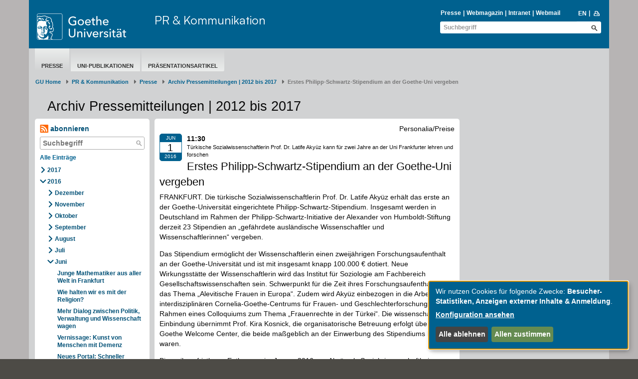

--- FILE ---
content_type: text/html; charset=utf-8
request_url: https://www.puk.uni-frankfurt.de/75090633/Erstes_Philipp_Schwartz_Stipendium_an_der_Goethe_Uni_vergeben?
body_size: 9797
content:
<!DOCTYPE html>
<html lang="de">
<head>
  <meta charset='UTF-8'>
  <meta content='IE=edge' http-equiv='X-UA-Compatible'>
  <title>Goethe-Universität — Erstes Philipp-Schwartz-Stipendium an der Goethe-Uni vergeben</title>
  <meta content='width=device-width, initial-scale=1.0' name='viewport'>
  <meta content='width=device-width, initial-scale=1.0,user-scalable=0, minimal-ui' name='viewport'>
  <meta content='' property='og:title'>
    <meta content ="index, follow" name = "robots">
  <link rel="shortcut icon" type="image/x-icon" href="/assets/favicon-f27a033e3fb1c9fd004b6ed4cc021495b503a16f5cb445b321b8521813d546e8.ico" /> <!-- favicon_image -->
  <link rel="apple-touch-icon-precomposed" type="image/png" href="/assets/apple-touch-icon-precomposed-59e1ca43c1a44b9fe46b6ba5b460d1ff444caedce97ddcd62f33372f3025fc0c.png" />
  <script src="/assets/2016/klaro/config-38d58225928daebead993f8de1f28882195496a3ccb89cd64252404d2430dc3a.js"></script>
  <script src="/assets/2016/klaro/klaro-b46eae07a73643c8575a59813be49c05a44920c3e6d201159114016e768fbbea.js"></script>
  <link rel="stylesheet" media="screen" href="/assets/2016/application-f7a160d2f689dc9b17a49a82dafce0095e8d67901f8b01b267ff75b96a12b0ac.css" />
  <link rel="stylesheet" media="screen" href="/assets/2016/application_schemes/goethe-e6a807ab42b92dfb842d0ba3db9716255fa0d19c241b43dc44b1e87d4e21e31b.css" />
  <!---->
  <script src="/assets/2016/application-3ba24d05aa3a6dbfff803583cf996860499ea04af6741223051d3fcb14dff89a.js"></script>

  
  <!-- HTML5 shim and Respond.js IE8 support of HTML5 elements and media queries -->
  <!--[if lt IE 9]>
      <script src="/assets/2016/ie-aa9ca5352233fe08dc8804c526056103a52b04a5209be960b158e0ca3a8ac3ed.js"></script>
    <![endif]-->

  <meta name="generator" content="Fiona 7 by Infopark AG (infopark.de)" />
</head>

  <body id="top" class=" " >



<div class="off_canvas_animate slide off_canvas_container">
  <div class="off_canvas_animate slide off_canvas_top_menu">
    <div class="off_canvas_toggles">
      <span class="nav_prev_btn"><i class="ffm-icon ffm-icon-left1"></i></span>
      <span class="nav_close_btn"><i class="ffm-icon ffm-icon-cancel"></i></span>
    </div>
  </div>
</div>



<div class="content_animate slide content bg-body">
  <div class="content_animate slide">
    <!-- NAV START-->
    <!-- HRZ-Additions -->
<!-- HRZ-Addition -->

<header class="container bg-header">
  <div class="row header">
    <div class="col-xs-21 col-sm-23 col-md-15 col-lg-17">
      <div class="row">
        <!-- GU Logo -->
        <div class="col-xs-12 col-sm-7 col-md-8 col-lg-7">
          <a class="logo" title="Goethe-Universität Frankfurt am Main – zur Startseite" href="/de">
            <img alt="Goethe-Universität Frankfurt am Main" src="/assets/2016/head_logo_text-8e933f882c07e9a8c7cdf6929a160e20e78f040c8af80e77113c50b92741ec9c.svg" />
</a>        </div>
        <!-- if xs and md has department logo -->
        <div class="col-xs-9 col-xs-offset-3 visible-xs-block">
          <div class="department_logo">
    
</div>

        </div>
        <!-- Title if md and lg -->
            <!-- check if has department logo -->
            <div class="col-sm-17 col-md-16 col-lg-17 hidden-xs">
              <div class="header-title">
                <a title=" - PR &amp; Kommunikation" href="/puk">PR &amp; Kommunikation</a>
              </div>
            </div>
      </div>
      <div class="row visible-xs">
          <div class="header-title header-title-mobile">
            <a title=" - PR &amp; Kommunikation" href="/puk">PR &amp; Kommunikation</a>
          </div>
      </div>
    </div>
    <div class="col-xs-3 col-sm-1 col-md-9 col-lg-7">
      <div class="nav-mobile visible-xs-block visible-sm-block">
        <span class="nav-toggle">
          <span class="sr-only">Toggle navigation</span>
          <span class="icon-bar"></span>
          <span class="icon-bar"></span>
          <span class="icon-bar"></span>
        </span>
        <span class="nav-mobile-button" onClick="$('.search-mobile').slideToggle(600);"><i class="ffm-icon ffm-icon-lens"></i></span>
        <a class="nav-mobile-button" href="/130441595/PR___Communication?locale=en"><span class="langversion">EN</span></a>
      </div>
      <div class="visible-md-block visible-lg-block">
        <div>
            <div id="searchBlockList" style="margin-bottom: 2px;">
    <ul id="infolist" class="pipe-list" style="">
      <li><a href="https://www.puk.uni-frankfurt.de/">Presse</a></li>
      <li><a href="http://aktuelles.uni-frankfurt.de">Webmagazin</a></li>
      <li><a href="/intranet">Intranet</a></li>
      <li><a href="http://webmail.uni-frankfurt.de" class="">Webmail</a></li>
    </ul>
    <ul class="pipe-list language" style="">
      <li><a title="to english page" href="/130441595/PR___Communication?locale=en"><span class="langversion">EN</span></a></li>
      <li style="margin-top: -1px;">&nbsp;<a href="javascript:window.print();"><i class="ffm-icon ffm-icon-print" title="Seite Drucken"></i></a></li>
    </ul>
  </div>
    <div class="header-search full">
      <form id="global_search_cbebedd9-8d72-4558-9a41-0ed760b89e04" role="search" class="new_search_form" action="/search" accept-charset="UTF-8" method="get"><input name="utf8" type="hidden" value="&#x2713;" />
    <div class="input-group">
        <input class="form-control" placeholder="Suchbegriff" id="query_cbebedd9-8d72-4558-9a41-0ed760b89e04" type="text" value="" name="search_form[query]" />
        <input value="1" id="_7_cbebedd9-8d72-4558-9a41-0ed760b89e04" type="hidden" name="[7]" />
        <button name="button" type="submit" class="btn ffm-icon ffm-icon-lens btn-search" title="Suche starten" style=""></button>
    </div>
</form>
    </div>


        </div>
      </div>
    </div>
  </div>

  <div class="search-mobile">
    <div class="row header visible-xs-block visible-sm-block" style="padding-top: 0;min-height: 26px;">
      <div class="col-xs-24 col-sm-8 col-sm-offset-16 header-search" style="">
        <form id="global_search_fb768d41-276b-4c51-9e79-c3c7fcfece5b" role="search" class="new_search_form" action="/search" accept-charset="UTF-8" method="get"><input name="utf8" type="hidden" value="&#x2713;" />
    <div class="input-group">
        <input class="form-control" placeholder="Suchbegriff" id="query_fb768d41-276b-4c51-9e79-c3c7fcfece5b" type="text" value="" name="search_form[query]" />
        <input value="1" id="_7_fb768d41-276b-4c51-9e79-c3c7fcfece5b" type="hidden" name="[7]" />
        <button name="button" type="submit" class="btn ffm-icon ffm-icon-lens btn-search" title="Suche starten" style=""></button>
    </div>
</form>
      </div>
    </div>
  </div>
</header>



    <!-- NAV END-->
    <!-- SECTION START-->
    <div class="container bg-section">
      <div class="row page">
        <!-- MAINNAV START Test -->
          <div class="col-sm-24">
  <div class="main-nav">
    <ul><li data-navigation-parent-id="34768736" data-navigation-id="34459725" class="active"><a href="https://www.uni-frankfurt.de/de/presse/">Presse</a></li><li data-navigation-parent-id="34768736" data-navigation-id="34459733" class=""><a href="/34459733/Zentrale_Uni_Publikationen_im_%C3%9Cberblick">Uni-Publikationen</a></li><li data-navigation-parent-id="34768736" data-navigation-id="34459744" class=""><a href="/34459744/Pr%C3%A4sentationsartikel">Präsentationsartikel</a></li></ul>
  </div>
</div>

        <!-- MAINNAV END-->

        <!-- BREADCRUMB START-->

            <div class="row">
    <nav class="col-xs-24" aria-label="Breadcrumb" class="breadcrumb">
      <ol class="breadcrumb">
          <li><a href="/de">GU Home</a></li>
              <li class= "">
                <a href="/puk">PR &amp; Kommunikation</a></li>
              <li class= "">
                <a href="https://www.uni-frankfurt.de/de/presse/">Presse</a></li>
              <li class= "">
                <a href="/167853239/Archiv_Pressemitteilungen___2012_bis_2017">Archiv Pressemitteilungen | 2012 bis 2017</a></li>
            <li class="active" aria-current="page">Erstes Philipp-Schwartz-Stipendium an der Goethe-Uni vergeben</li>
      </ol>
    </nav>
  </div>


        <!-- BREADCRUMB END-->

        <!-- EDITING HINTS START-->
        
        <!-- EDITING HINTS END-->

        <h1 class="h1">Archiv Pressemitteilungen | 2012 bis 2017</h1>


<!-- COL1 START-->
  <nav class="col-md-5 col-sm-8">
    <div class="box-content blog-nav bg-white ">
    <a class="subscribe" href="/rss/167853239"><i class="ffm-icon ffm-icon-rss"></i> abonnieren</a>
  <div class="blog-search-field ">
  <form action="/167853239">
    <input type="text" name="search" class="blog-search-input width87"
           placeholder="Suchbegriff" value="">
    <button title="Suche" type="submit" class="btn ffm-icon ffm-icon-lens blog-search-button"></button>
  </form>
</div>

    <ul class="side-nav">
        <li>
            <a class="visible-xs blog_menu_toggle" data-toggle="collapse" href="#blog_nav_div">
    <div style="display: inline-block">
      <div class="blog_menu_icon"></div>
      <div class="blog_menu_icon"></div>
      <div class="blog_menu_icon"></div>
    </div>
</a>

      <a class="h3 all-entries-link" href="/f7/archiv-pressemitteilungen-2012-bis-2017-167853239">Alle Einträge</a></li>
    </ul>
    <div class="hidden-xs" id="blog_nav_div">
      <ul class="side-nav">
    <li class="" >
      <a class="blog-toggle ffm-icon blog-icon ffm-icon-right1" id="nav_toggle_167853239_2017" data-remote="true" rel="nofollow" data-method="post" href="/blog/year?blog_id=167853239&amp;filter%5Byear%5D=2017&amp;is_live=true&amp;locale=de&amp;obj_id=75090633"></a>
      <a href="/167853239/Archiv_Pressemitteilungen___2012_bis_2017?year=2017">2017</a>
        <div id="blog_nav_167853239_2017"></div>
    </li>
    <li class="" >
      <a class="blog-toggle ffm-icon blog-icon ffm-icon-down1" id="nav_toggle_167853239_2016" data-remote="true" rel="nofollow" data-method="post" href="/blog/year?blog_id=167853239&amp;filter%5Byear%5D=2016&amp;is_live=true&amp;locale=de&amp;obj_id=75090633"></a>
      <a href="/167853239/Archiv_Pressemitteilungen___2012_bis_2017?year=2016">2016</a>
        <div id="blog_nav_167853239_2016">
<ul class="blog-collapse collapse in" id="2016">
    <li class="">
        <a class="blog-toggle ffm-icon blog-icon ffm-icon-right1" id="nav_toggle_167853239_2016_Dezember" data-remote="true" rel="nofollow" data-method="post" href="/blog/month?blog_id=167853239&amp;filter%5Bmonth%5D=Dezember&amp;filter%5Byear%5D=2016&amp;is_live=true&amp;locale=de&amp;obj_id=75090633"></a>
      <a href="/167853239/Archiv_Pressemitteilungen___2012_bis_2017?month=Dezember&amp;year=2016">Dezember</a>
         <div id="blog_nav_167853239_2016_Dezember" class="blog-nav-no-padding" ></div>
    </li>
    <li class="">
        <a class="blog-toggle ffm-icon blog-icon ffm-icon-right1" id="nav_toggle_167853239_2016_November" data-remote="true" rel="nofollow" data-method="post" href="/blog/month?blog_id=167853239&amp;filter%5Bmonth%5D=November&amp;filter%5Byear%5D=2016&amp;is_live=true&amp;locale=de&amp;obj_id=75090633"></a>
      <a href="/167853239/Archiv_Pressemitteilungen___2012_bis_2017?month=November&amp;year=2016">November</a>
         <div id="blog_nav_167853239_2016_November" class="blog-nav-no-padding" ></div>
    </li>
    <li class="">
        <a class="blog-toggle ffm-icon blog-icon ffm-icon-right1" id="nav_toggle_167853239_2016_Oktober" data-remote="true" rel="nofollow" data-method="post" href="/blog/month?blog_id=167853239&amp;filter%5Bmonth%5D=Oktober&amp;filter%5Byear%5D=2016&amp;is_live=true&amp;locale=de&amp;obj_id=75090633"></a>
      <a href="/167853239/Archiv_Pressemitteilungen___2012_bis_2017?month=Oktober&amp;year=2016">Oktober</a>
         <div id="blog_nav_167853239_2016_Oktober" class="blog-nav-no-padding" ></div>
    </li>
    <li class="">
        <a class="blog-toggle ffm-icon blog-icon ffm-icon-right1" id="nav_toggle_167853239_2016_September" data-remote="true" rel="nofollow" data-method="post" href="/blog/month?blog_id=167853239&amp;filter%5Bmonth%5D=September&amp;filter%5Byear%5D=2016&amp;is_live=true&amp;locale=de&amp;obj_id=75090633"></a>
      <a href="/167853239/Archiv_Pressemitteilungen___2012_bis_2017?month=September&amp;year=2016">September</a>
         <div id="blog_nav_167853239_2016_September" class="blog-nav-no-padding" ></div>
    </li>
    <li class="">
        <a class="blog-toggle ffm-icon blog-icon ffm-icon-right1" id="nav_toggle_167853239_2016_August" data-remote="true" rel="nofollow" data-method="post" href="/blog/month?blog_id=167853239&amp;filter%5Bmonth%5D=August&amp;filter%5Byear%5D=2016&amp;is_live=true&amp;locale=de&amp;obj_id=75090633"></a>
      <a href="/167853239/Archiv_Pressemitteilungen___2012_bis_2017?month=August&amp;year=2016">August</a>
         <div id="blog_nav_167853239_2016_August" class="blog-nav-no-padding" ></div>
    </li>
    <li class="">
        <a class="blog-toggle ffm-icon blog-icon ffm-icon-right1" id="nav_toggle_167853239_2016_Juli" data-remote="true" rel="nofollow" data-method="post" href="/blog/month?blog_id=167853239&amp;filter%5Bmonth%5D=Juli&amp;filter%5Byear%5D=2016&amp;is_live=true&amp;locale=de&amp;obj_id=75090633"></a>
      <a href="/167853239/Archiv_Pressemitteilungen___2012_bis_2017?month=Juli&amp;year=2016">Juli</a>
         <div id="blog_nav_167853239_2016_Juli" class="blog-nav-no-padding" ></div>
    </li>
    <li class="">
        <a class="blog-toggle ffm-icon blog-icon ffm-icon-down1" id="nav_toggle_167853239_2016_Juni" data-remote="true" rel="nofollow" data-method="post" href="/blog/month?blog_id=167853239&amp;filter%5Bmonth%5D=Juni&amp;filter%5Byear%5D=2016&amp;is_live=true&amp;locale=de&amp;obj_id=75090633"></a>
      <a href="/167853239/Archiv_Pressemitteilungen___2012_bis_2017?month=Juni&amp;year=2016">Juni</a>
         <div id="blog_nav_167853239_2016_Juni">
  <ul class="blog-collapse collapse in blog-nav-no-padding" id="Juni-2016">
    <li class="">
      <a href="/75092669/Junge_Mathematiker_aus_aller_Welt_in_Frankfurt">Junge Mathematiker aus aller Welt in Frankfurt</a>
    <li class="">
      <a href="/75092611/Wie_halten_wir_es_mit_der_Religion">Wie halten wir es mit der Religion?</a>
    <li class="">
      <a href="/75092553/Mehr_Dialog_zwischen_Politik__Verwaltung_und_Wissenschaft_wagen">Mehr Dialog zwischen Politik, Verwaltung und Wissenschaft wagen</a>
    <li class="">
      <a href="/75092494/Vernissage__Kunst_von_Menschen_mit_Demenz">Vernissage: Kunst von Menschen mit Demenz</a>
    <li class="">
      <a href="/75092434/Neues_Portal__Schneller_Zugriff_auf_deutschsprachige_Archivalien_zu_Theater_und_Tanz">Neues Portal: Schneller Zugriff auf deutschsprachige Archivalien zu Theater und Tanz</a>
    <li class="">
      <a href="/75092371/%C3%96ffentlicher_Vortrag_von_Jared_Diamond___Die_Nation_im_Kleinen__Nationale_und_pers%C3%B6nliche_Krisen_im_Vergleich">Öffentlicher Vortrag von Jared Diamond: „Die Nation im Kleinen? Nationale und persönliche Krisen im Vergleich“</a>
    <li class="">
      <a href="/75092314/5__Dagmar_Westberg_Vorlesung_mit_Anthony_Grafton_auf_Herbst_verschoben">5. Dagmar-Westberg-Vorlesung mit Anthony Grafton auf Herbst verschoben</a>
    <li class="">
      <a href="/75092254/Best_practise_Marketing">Best practise Marketing</a>
    <li class="">
      <a href="/75092197/Was_braucht_gute_Lehre">Was braucht gute Lehre?</a>
    <li class="">
      <a href="/75092138/Zusammenarbeit_mit_anderen_Universit%C3%A4ten_zahlt_sich_aus">Zusammenarbeit mit anderen Universitäten zahlt sich aus</a>
    <li class="">
      <a href="/75092080/Princeton_Historiker_Grafton_zur_Gelehrsamkeit_des_Humanismus">Princeton-Historiker Grafton zur Gelehrsamkeit des Humanismus</a>
    <li class="">
      <a href="/75092023/Weit_mehr_als_nur_Modemacher">Weit mehr als nur Modemacher</a>
    <li class="">
      <a href="/75091962/Wie_Hefezellen_ihren_Fetthaushalt_regulieren">Wie Hefezellen ihren Fetthaushalt regulieren</a>
    <li class="">
      <a href="/75091905/Stadt_Kaninchen_grenzen_sich_st%C3%A4rker_vom_Nachbarn_ab">Stadt-Kaninchen grenzen sich stärker vom Nachbarn ab</a>
    <li class="">
      <a href="/75091848/Forschen_f%C3%BCr_Wild__und_Zootiere">Forschen für Wild- und Zootiere</a>
    <li class="">
      <a href="/75091789/Erfolgreicher_Alumnus_im_Dialog">Erfolgreicher Alumnus im Dialog</a>
    <li class="">
      <a href="/75091731/Wohlstand_gerecht_verteilen">Wohlstand gerecht verteilen</a>
    <li class="">
      <a href="/75091674/Europa_trotzdem____Ein_%C3%B6ffentlicher_Vortrag_von_Alfred_Grosser">„Europa trotzdem“ – Ein öffentlicher Vortrag von Alfred Grosser</a>
    <li class="">
      <a href="/75091617/Der_Theatermacher">Der Theatermacher</a>
    <li class="">
      <a href="/75091560/Wohin_geht_Katalonien">Wohin geht Katalonien?</a>
    <li class="">
      <a href="/75091500/Deutschlandstipendium_bleibt_Erfolgsmodell">Deutschlandstipendium bleibt Erfolgsmodell</a>
    <li class="">
      <a href="/75091443/Ethnologe_%C3%BCbernimmt_Frankfurter_Adorno_Vorlesungen">Ethnologe übernimmt Frankfurter Adorno-Vorlesungen</a>
    <li class="">
      <a href="/75091384/Wann_Crowdfunding_sich_rechnet">Wann Crowdfunding sich rechnet</a>
    <li class="">
      <a href="/75091325/Wie_werden_Gefl%C3%BCchtete_in_Theater__Film_und_Medien_repr%C3%A4sentiert">Wie werden Geflüchtete in Theater, Film und Medien repräsentiert?</a>
    <li class="">
      <a href="/75091267/Das_Problem_als_Katalysator">Das Problem als Katalysator</a>
    <li class="">
      <a href="/75091208/Zwei_junge_Rechtswissenschaftlerinnen_mit_Baker___McKenzie_Preis_2015_ausgezeichnet">Zwei junge Rechtswissenschaftlerinnen mit Baker &amp; McKenzie-Preis 2015 ausgezeichnet</a>
    <li class="">
      <a href="/75091150/Sammelband_mit_renommierten_Autoren___Kaiser_Wilhelm_II__und_seine_Zeit">Sammelband mit renommierten Autoren: „Kaiser Wilhelm II. und seine Zeit“</a>
    <li class="">
      <a href="/75091093/Medien_Einladung___Jahresveranstaltung_des_Deutschland_Stipendiums">Medien-Einladung / Jahresveranstaltung des Deutschland-Stipendiums</a>
    <li class="">
      <a href="/75091035/Schreibszene_Frankfurt__stellt_sich_vor">“Schreibszene Frankfurt” stellt sich vor</a>
    <li class="">
      <a href="/75090977/Sex__Skandal_und_Politik">Sex, Skandal und Politik</a>
    <li class="">
      <a href="/75090920/Brennende_Herausforderungen_in_der_Drogenpolitik">„Brennende Herausforderungen in der Drogenpolitik“</a>
    <li class="">
      <a href="/75090862/Fu%C3%9Fballkultur_als__Party_otismus">Fußballkultur als „Party-otismus“</a>
    <li class="">
      <a href="/75090805/Medieneinladung___Ein_Ginko_f%C3%BCr_den_Riedberg">Medieneinladung / Ein Ginko für den Riedberg</a>
    <li class="">
      <a href="/75090748/LOOKING_AT_Sebasti%C3%A3o_Salgado___Migrations">„LOOKING AT Sebastião Salgado - Migrations“</a>
    <li class="">
      <a href="/75090690/Von_Gesundheitswahn__Humor_und_Heilung">Von Gesundheitswahn, Humor und Heilung</a>
    <li class="active">
      <a href="/75090633/Erstes_Philipp_Schwartz_Stipendium_an_der_Goethe_Uni_vergeben">Erstes Philipp-Schwartz-Stipendium an der Goethe-Uni vergeben</a>
    <li class="">
      <a href="/75090576/Begabter_Schriftsteller_mit_Schreibhemmungen">Begabter Schriftsteller mit Schreibhemmungen</a>
</ul>
</div>

    </li>
    <li class="">
        <a class="blog-toggle ffm-icon blog-icon ffm-icon-right1" id="nav_toggle_167853239_2016_Mai" data-remote="true" rel="nofollow" data-method="post" href="/blog/month?blog_id=167853239&amp;filter%5Bmonth%5D=Mai&amp;filter%5Byear%5D=2016&amp;is_live=true&amp;locale=de&amp;obj_id=75090633"></a>
      <a href="/167853239/Archiv_Pressemitteilungen___2012_bis_2017?month=Mai&amp;year=2016">Mai</a>
         <div id="blog_nav_167853239_2016_Mai" class="blog-nav-no-padding" ></div>
    </li>
    <li class="">
        <a class="blog-toggle ffm-icon blog-icon ffm-icon-right1" id="nav_toggle_167853239_2016_April" data-remote="true" rel="nofollow" data-method="post" href="/blog/month?blog_id=167853239&amp;filter%5Bmonth%5D=April&amp;filter%5Byear%5D=2016&amp;is_live=true&amp;locale=de&amp;obj_id=75090633"></a>
      <a href="/167853239/Archiv_Pressemitteilungen___2012_bis_2017?month=April&amp;year=2016">April</a>
         <div id="blog_nav_167853239_2016_April" class="blog-nav-no-padding" ></div>
    </li>
    <li class="">
        <a class="blog-toggle ffm-icon blog-icon ffm-icon-right1" id="nav_toggle_167853239_2016_März" data-remote="true" rel="nofollow" data-method="post" href="/blog/month?blog_id=167853239&amp;filter%5Bmonth%5D=M%C3%A4rz&amp;filter%5Byear%5D=2016&amp;is_live=true&amp;locale=de&amp;obj_id=75090633"></a>
      <a href="/167853239/Archiv_Pressemitteilungen___2012_bis_2017?month=M%C3%A4rz&amp;year=2016">März</a>
         <div id="blog_nav_167853239_2016_März" class="blog-nav-no-padding" ></div>
    </li>
    <li class="">
        <a class="blog-toggle ffm-icon blog-icon ffm-icon-right1" id="nav_toggle_167853239_2016_Februar" data-remote="true" rel="nofollow" data-method="post" href="/blog/month?blog_id=167853239&amp;filter%5Bmonth%5D=Februar&amp;filter%5Byear%5D=2016&amp;is_live=true&amp;locale=de&amp;obj_id=75090633"></a>
      <a href="/167853239/Archiv_Pressemitteilungen___2012_bis_2017?month=Februar&amp;year=2016">Februar</a>
         <div id="blog_nav_167853239_2016_Februar" class="blog-nav-no-padding" ></div>
    </li>
    <li class="">
        <a class="blog-toggle ffm-icon blog-icon ffm-icon-right1" id="nav_toggle_167853239_2016_Januar" data-remote="true" rel="nofollow" data-method="post" href="/blog/month?blog_id=167853239&amp;filter%5Bmonth%5D=Januar&amp;filter%5Byear%5D=2016&amp;is_live=true&amp;locale=de&amp;obj_id=75090633"></a>
      <a href="/167853239/Archiv_Pressemitteilungen___2012_bis_2017?month=Januar&amp;year=2016">Januar</a>
         <div id="blog_nav_167853239_2016_Januar" class="blog-nav-no-padding" ></div>
    </li>
</ul>
</div>

    </li>
    <li class="" >
      <a class="blog-toggle ffm-icon blog-icon ffm-icon-right1" id="nav_toggle_167853239_2015" data-remote="true" rel="nofollow" data-method="post" href="/blog/year?blog_id=167853239&amp;filter%5Byear%5D=2015&amp;is_live=true&amp;locale=de&amp;obj_id=75090633"></a>
      <a href="/167853239/Archiv_Pressemitteilungen___2012_bis_2017?year=2015">2015</a>
        <div id="blog_nav_167853239_2015"></div>
    </li>
    <li class="" >
      <a class="blog-toggle ffm-icon blog-icon ffm-icon-right1" id="nav_toggle_167853239_2014" data-remote="true" rel="nofollow" data-method="post" href="/blog/year?blog_id=167853239&amp;filter%5Byear%5D=2014&amp;is_live=true&amp;locale=de&amp;obj_id=75090633"></a>
      <a href="/167853239/Archiv_Pressemitteilungen___2012_bis_2017?year=2014">2014</a>
        <div id="blog_nav_167853239_2014"></div>
    </li>
    <li class="" >
      <a class="blog-toggle ffm-icon blog-icon ffm-icon-right1" id="nav_toggle_167853239_2013" data-remote="true" rel="nofollow" data-method="post" href="/blog/year?blog_id=167853239&amp;filter%5Byear%5D=2013&amp;is_live=true&amp;locale=de&amp;obj_id=75090633"></a>
      <a href="/167853239/Archiv_Pressemitteilungen___2012_bis_2017?year=2013">2013</a>
        <div id="blog_nav_167853239_2013"></div>
    </li>
    <li class="" >
      <a class="blog-toggle ffm-icon blog-icon ffm-icon-right1" id="nav_toggle_167853239_2012" data-remote="true" rel="nofollow" data-method="post" href="/blog/year?blog_id=167853239&amp;filter%5Byear%5D=2012&amp;is_live=true&amp;locale=de&amp;obj_id=75090633"></a>
      <a href="/167853239/Archiv_Pressemitteilungen___2012_bis_2017?year=2012">2012</a>
        <div id="blog_nav_167853239_2012"></div>
    </li>
</ul>

    </div>
</div>

  </nav>
<!-- COL1 END-->


<!-- COL2 START-->
<main class="col-md-13 col-sm-16">
  <div class="box-content bg-white frame">
  <p class="category">Personalia/Preise</p>

<div class="row">
  <div class="col-sm-24">
        <div class="box-date bg-blue">
    <span class="month">Jun</span>
    <span class="day"> 1</span>
    <span class="time">2016</span>
  </div>
  <span class="h5">11:30</span>
    

      <p class="h2 headline_additional">Türkische Sozialwissenschaftlerin Prof. Dr. Latife Akyüz kann für zwei Jahre an der Uni Frankfurter lehren und forschen</p>
          <h2 class="h2">Erstes Philipp-Schwartz-Stipendium an der Goethe-Uni vergeben</h2>
  </div>  
</div> 
<div>
    <div class="nested_widget" inner_tag="div"><div><div class="text-widget"><p>FRANKFURT. Die t&uuml;rkische Sozialwissenschaftlerin Prof. Dr. Latife Aky&uuml;z erh&auml;lt das erste an der Goethe-Universit&auml;t eingerichtete Philipp-Schwartz-Stipendium. Insgesamt werden in Deutschland im Rahmen der Philipp-Schwartz-Initiative der Alexander von Humboldt-Stiftung derzeit 23 Stipendien an &bdquo;gef&auml;hrdete ausl&auml;ndische Wissenschaftler und Wissenschaftlerinnen&ldquo; vergeben.</p>
<p>Das Stipendium erm&ouml;glicht der Wissenschaftlerin einen zweij&auml;hrigen Forschungsaufenthalt an der Goethe-Universit&auml;t und ist mit insgesamt knapp 100.000 &euro; dotiert. Neue Wirkungsst&auml;tte der Wissenschaftlerin wird das Institut f&uuml;r Soziologie am Fachbereich Gesellschaftswissenschaften sein. Schwerpunkt f&uuml;r die Zeit ihres Forschungsaufenthaltes ist das Thema &bdquo;Alevitische Frauen in Europa&ldquo;. Zudem wird Aky&uuml;z einbezogen in die Arbeit des interdisziplin&auml;ren Cornelia-Goethe-Centrums f&uuml;r Frauen- und Geschlechterforschung im Rahmen eines Colloquiums zum Thema &bdquo;Frauenrechte in der T&uuml;rkei&ldquo;. Die wissenschaftliche Einbindung &uuml;bernimmt Prof. Kira Kosnick, die organisatorische Betreuung erfolgt &uuml;ber das Goethe Welcome Center, die beide ma&szlig;geblich an der Einwerbung des Stipendiums beteiligt waren.</p>
<p>Bis zu ihrer fristlosen Entlassung im Januar 2016 war Aky&uuml;z als Sozialwissenschaftlerin an der D&uuml;zce Universit&auml;t in der T&uuml;rkei t&auml;tig. Die Entlassung erfolgte, da die Wissenschaftlerin zusammen mit rund 2200 anderen Kollegen aus der ganzen T&uuml;rkei eine Petition unterzeichnet hatte, in der eine friedliche Beilegung des derzeit wieder neu entflammten Kurdenkonflikts in der T&uuml;rkei gefordert wird. Aky&uuml;z sah sich danach besonders harten Repressionen ausgesetzt.</p>
<p>Die Philipp Schwartz-Initiative der Alexander von Humboldt-Stiftung hat einen besonderen Bezug zur Geschichte der Goethe-Universit&auml;t. Der Namensgeber, von 1927 bis 1933 Professor f&uuml;r Pathologie an der Goethe-Universit&auml;t, wurde nach der Machtergreifung der Nationalsozialisten fristlos aus dem Universit&auml;tsdienst entlassen und musste in die Schweiz fliehen. Von seinem Z&uuml;rcher Exil aus half er rund 1500 verfolgten Wissenschaftlern bei ihrer Flucht und dem beruflichen Neubeginn im Ausland &ndash; vielen von ihnen in der T&uuml;rkei.</p>
<p>&bdquo;Vor dem Hintergrund ihrer eigenen Geschichte sieht sich die Goethe-Universit&auml;t in einer starken Verantwortung gegen&uuml;ber Wissenschaftlerinnen und Wissenschaftlern, die an ihren Heimatuniversit&auml;ten nicht weiter arbeiten k&ouml;nnen&ldquo;, sagte Uni-Vizepr&auml;sident Prof. Manfred Schubert-Zsilavecz. &bdquo;Das Stipendienprogramm der Humboldt-Stiftung leistet einen wichtigen Beitrag, die Wissenschaftsfreiheit auch unter schwierigen Bedingungen zu wahren.&ldquo;</p>
<p>&bdquo;Mit Frau Aky&uuml;z gewinnt die Goethe-Universit&auml;t eine engagierte Sozialwissenschaftlerin und Expertin f&uuml;r Gender- und Ethnizit&auml;tsforschung&ldquo;, betonte Prof. Kira Kosnick. &bdquo;Wir freuen uns auf einen produktiven wissenschaftlichen Austausch und wegweisende Forschungsergebnisse.&ldquo;</p>
<p><strong>Weitere Informationen: </strong><a href="https://www.humboldt-foundation.de/web/Pressemitteilung-2016-09.html">https://www.humboldt-foundation.de/web/Pressemitteilung-2016-09.html</a></p></div>
</div></div>
</div></div>

</main>
<!-- COL2 END-->


<!-- COL3 START-->
  <aside class="col-md-6 col-sm-24">
    <div></div>
</aside>

<!-- COL3 END-->


      </div>
    </div>
    <!-- SECTION END-->
    <!-- FOOTER START-->
    <div class="container bg-footer">

  <div class="row footer top-footer">
  <div class="col-sm-24">
    <ul class="arrow-list1 pull-left">
      <li>
        <a href="/de">&copy;  2004-2026 Goethe-Universität Frankfurt am Main</a>
      </li>
      <li>
        <a href="/impressum">Impressum</a>
      </li>
      <li>
        <a href="/70876599/Datenschutzerkl%C3%A4rung">Datenschutzerklärung</a>
      </li>
      <li>
        <a href="/155595868/Erkl%C3%A4rung_zur_Barrierefreiheit">Barrierefreiheit</a>
      </li>
      <li>
        <a class="klaro-show" href="#" onclick="klaro.show(undefined, true); return false">Cookie-Einstellungen</a>
      </li>
      <li>
          <a href="/139383707/Netiquette_zur_digitalen_Kommunikation_an_der_Goethe_Universit%C3%A4t_Frankfurt">Netiquette</a>
      </li>
    </ul>
    <ul class="arrow-list1 pull-right">
    </ul>
  </div>
</div>

  <div class="row social-media">
  <div class="col-sm-24">
    <a target="_blank" class="social-media" href="https://www.facebook.com/goetheuni/" title="Facebook">
      <img class="social-media" alt="Facebook" src="/assets/2016/social_media/facebook_logo_invert2_144-e878e05d74b88adc855164459bbc583b7083bd1545046460c7a19252bc806300.png" />
    </a>
    <a target="_blank" class="social-media" href="https://bsky.app/profile/goetheuni.bsky.social" title="BlueSky">
      <img class="social-media" alt="BlueSky" src="/assets/2016/social_media/bluesky_media_kit_logo_1-9a135c176b5e3668d7c57f337083166d424706ca1e598356a618a73226fc61ad.png" />
    </a>
    <a target="_blank" class="social-media" href="https://www.instagram.com/goetheunifrankfurt/" title="Instagram">
      <img class="social-media" alt="Instagram" src="/assets/2016/social_media/instagram_logo_invert_256-17187670ca334f572439961c5f58af1487e80244ec424e182acb094c6bcbb1fc.png" />
    </a>
    <a target="_blank" class="social-media" href="https://www.youtube.com/GoetheUniversitaet" title="Youtube">
      <img class="social-media" alt="Youtube" src="/assets/2016/social_media/youtube_logo_128-ca2efba988f54f8f3449d2d219786d11a7eb7d98ef500f2827e2851a2254faa9.png" />
    </a>
    <a target="_blank" class="social-media" href="https://de.linkedin.com/school/goethe-universitat-frankfurt/" title="LinkedIn">
      <img class="social-media" alt="LinkedIn" src="/assets/2016/social_media/linkedin_logo_128-70c9dc4dd5be5db6cfb1a813442f970f19affe4710ae48f89448fc3741285ed4.png" />
    </a>
  </div>
</div>


<div class="row footer main-footer">
  <div class="col-sm-24">
    <ul class="arrow-list1">
      <li class="headline"><a href="https://www.uni-frankfurt.de/de/presse">Presse &amp; Kommunikation</a></li><li class=""><a href="https://www.puk.uni-frankfurt.de/Pressemitteilungen-Goethe-Universitaet?">Pressemitteilungen</a></li><li class=""><a href="https://aktuelles.uni-frankfurt.de/_events/">Öffentliche Veranstaltungen</a></li><li class=""><a href="/34459733/Zentrale_Uni_Publikationen_im_%C3%9Cberblick">Uni-Publikationen</a></li><li class=""><a href="https://aktuelles.uni-frankfurt.de/jahrbuch-2024/">Aktuelles Jahrbuch</a></li><li class=""><a href="/aktuelle-ausgabe">UniReport</a></li><li class=""><a href="/34831594/Aktuelle_Ausgaben___Forschung_Frankfurt">Forschung Frankfurt </a></li><li class=""><a href="https://www.uni-frankfurt.de/de/ueber-die-universitaet/karriere">Karriere &amp; Jobs</a></li><li class=""><a href="https://www.kinderuni.uni-frankfurt.de/">Frankfurter Kinder-Uni</a></li><li class=""><a href="https://www.uni-frankfurt.de/de/ueber-die-universitaet/zahlen-fakten">Zahlen und Fakten</a></li>
    </ul>
    <ul class="arrow-list1">
      <li class="headline"><a href="https://www.uni-frankfurt.de/de/international">Internationales</a></li><li class=""><a href="https://www.uni-frankfurt.de/de/international/inbound">Inbound: Aus der Welt nach Frankfurt</a></li><li class=""><a href="https://www.uni-frankfurt.de/de/international/outbound">Outbound: Von Frankfurt in die Welt</a></li><li class=""><a href="/38298572/ERASMUS_Plus__Partnerunis_Europa">Erasmus / LLP</a></li><li class=""><a href="https://www.goethe-university-frankfurt.de/45729918/Welcome?">Goethe Welcome Centre (GWC)</a></li><li class=""><a href="https://www.uni-frankfurt.de/121672223/Unterst%C3%BCtzung_f%C3%BCr_Gefl%C3%BCchtete">Refugees / Geflüchtete</a></li><li class=""><a href="https://www.uni-frankfurt.de/38298572/ERASMUS_Plus__Partnerunis_Europa">Erasmus +</a></li><li class=""><a href="https://www.uni-frankfurt.de/43662553/Fremdsprachen">Sprachenzentrum oder Fremdsprachen </a></li><li class=""><a href="http://www.grade.uni-frankfurt.de/index.html">Goethe Research Academy for Early Career Researchers</a></li>
    </ul>
    <ul class="arrow-list1">
      <li class="headline"><a href="https://www.uni-frankfurt.de/de/forschung">Forschung</a></li><li class=""><a href="https://www.uni-frankfurt.de/102672447/Research_Support">Research Support</a></li><li class=""><a href="https://www.uni-frankfurt.de/de/forschung/wissenschaftliche-zentren#projekte-kooperationen-infrastruktur">Wissenschaftliche Zentren</a></li><li class=""><a href="https://www.uni-frankfurt.de/de/forschung/forschungsprofil">Unser Forschungsprofil</a></li><li class=""><a href="https://www.uni-frankfurt.de/de/forschung/forschungsfoerderung">Forschungsförderung</a></li><li class=""><a href="https://www.uni-frankfurt.de/de/forschung/infrastrukturzentren">Infrastrukturzentren</a></li><li class=""><a href="https://www.uni-frankfurt.de/de/forschung/promovierende-postdocs">Promovierende &amp; Postdocs</a></li>
    </ul>
    <ul class="arrow-list1">
      <li class="headline"><a href="https://www.uni-frankfurt.de/de/studium">Studium &amp; Lehre</a></li><li class=""><a href="https://www.uni-frankfurt.de/de/studium/studiengaenge">Studiengänge</a></li><li class=""><a href="https://www.uni-frankfurt.de/de/studium/studienorientierung">Studienorientierung</a></li><li class=""><a href="https://www.uni-frankfurt.de/de/studium/bewerbung-einschreibung">Bewerbung und Einschreibung</a></li><li class=""><a href="https://www.uni-frankfurt.de/de/studium/studienorganisation">Studienorganisation</a></li><li class=""><a href="https://www.uni-frankfurt.de/de/studium/studienorganisation/studienabschluss-berufsvorbereitung">Studienabschluss und Berufseinstieg</a></li><li class=""><a href="https://www.uni-frankfurt.de/91919538/Beratung___Unterst%C3%BCtzung">Beratung und Unterstützung </a></li><li class=""><a href="https://www.uni-frankfurt.de/54550609/Studien__und_Pr%C3%BCfungsordnungen">Studien- und Prüfungsordnungen</a></li><li class=""><a href="https://www.uni-frankfurt.de/93995976/Partnerschulprogramm">Partnerschulen</a></li>
    </ul>
    <ul class="arrow-list1">
      <li class="headline"><a href="https://www.uni-frankfurt.de/de/ueber-die-universitaet">Über die Universität</a></li><li class=""><a href="https://www.uni-frankfurt.de/de/ueber-die-universitaet/organisation/gremien-foren-organe/praesidium">Präsidium</a></li><li class=""><a href="https://www.uni-frankfurt.de/de/ueber-die-universitaet/organisation/administration-verwaltung">Administration &amp; Verwaltung</a></li><li class=""><a href="https://www.uni-frankfurt.de/de/ueber-die-universitaet/campus-standorte">Campus &amp; Standorte</a></li><li class=""><a href="https://www.uni-frankfurt.de/de/ueber-die-universitaet/leitbild">Leitbilder der Goethe-Universität</a></li><li class=""><a href="https://www.uni-frankfurt.de/de/ueber-die-universitaet/organisation/gremien-foren-organe">Gremien, Foren &amp; Organe</a></li><li class=""><a href="https://www.uni-frankfurt.de/de/ueber-die-universitaet/organisation/beauftragte-vertrauenspersonen">Beauftragte, Vertrauens- und Ombudspersonen</a></li><li class=""><a href="https://www.rhein-main-universitaeten.de/home">Rhein-Main Universitäten (RMU)</a></li>
    </ul>
  </div>
</div>

</div>

    <!-- FOOTER END-->
  </div>
</div>
<script src="/assets/2016/off_canvas_nav-9e6be9bdb4246aef14d755674ba98a1aa354458ecf54d1643c76c64382bd0f32.js"></script>
<script src="/assets/2016/jquery.matchHeight-min-b2f072eb8f74632fd5b9669b9815a7b34f91865331cbe80632fbfb5944e93f85.js"></script>

<script type="text/javascript">
    $(document).ready(function(){

        if (false) {
            $('.side-nav li').has('ul').addClass('has-levels');
            $('.side-nav .has-levels > a').append('<i class="ffm-icon"></i>');

            $('.side-nav .has-levels .ffm-icon').click(function() {
                $(this).closest('.has-levels').toggleClass('open');
                return false;
            });


            $('.main-nav ul li').has('ul').addClass('has-levels');
        }


        offCanvasNav({
            target_nav: '.main-nav',
            nav_next_btn: '<i class="ffm-icon ffm-icon-right1"></i>'
        });

        let old_value = $("html").scrollTop();

        $.fn.matchHeight._beforeUpdate = function(event, groups) {
            old_value = $("html").scrollTop();
        }

        $.fn.matchHeight._afterUpdate = function(event, groups) {
            // ensure that scrolling position is restored
            $("html").scrollTop( old_value );
        }

        scrivito.on("load", function(){
            $("[data-match-height], [data-mh]").matchHeight._update(true);

            $(".nav.nav-tabs li > a ").click(function(){ $("[data-match-height], [data-mh]").matchHeight._update(true); });

            $("[data-scrivito-field-type='html']").click(function(){ $("[data-match-height], [data-mh]").matchHeight._update(true); });
        });

    });
</script>
</body>
</html>
